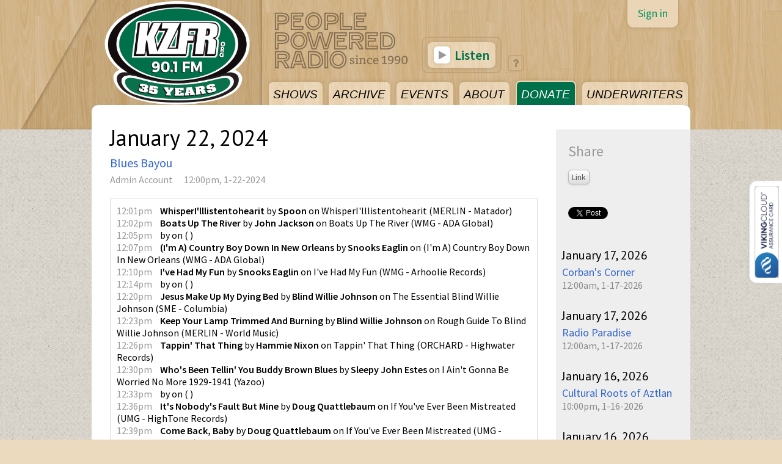

--- FILE ---
content_type: text/html; charset=UTF-8
request_url: https://www.kzfr.org/broadcasts/36663
body_size: 7550
content:
<!DOCTYPE html>
<html xmlns="http://www.w3.org/1999/xhtml">
<head>
  <meta name="google-site-verification" content="BL3QqWHDjOYpKDc2U0X-rZu6pJctgJEnyHRbHUa7RPA" />
  <meta http-equiv="Content-Type" content="text/html; charset=iso-8859-1" />
  <title>January 22, 2024 - Blues Bayou | KZFR 90.1 FM CHICO</title>
  
  <link href="https://fonts.googleapis.com/css?family=Arvo|Source+Sans+Pro:300italic,400,400italic,600,600italic|PT+Sans" rel='stylesheet' type='text/css'>
  
  <meta name="viewport" content="width=device-width, initial-scale=1.0">
  
  <link rel="shortcut icon" href="/theme/51/favicon1.png">
  
  <link href="//maxcdn.bootstrapcdn.com/font-awesome/4.2.0/css/font-awesome.min.css" rel="stylesheet">
  
  <script src="https://embed.creek.org/studio/s2/v1.0.1/studio.js" defer></script>
  
  
<script src="/components/jquery/dist/jquery.min.js?x=1617607319"></script>

<!-- Initialize Creek.fm JS -->
<script src="/js/cfm-head.js?x=1617607239" type="text/javascript"></script>
<script type="text/javascript">

  Creek.signedIn = false;
  Creek.station.id = "kzfr";
  Creek.streamPlayer.flashByDefault = 0;

  //Check for Internet Explorer
  if(window.ActiveXObject || "ActiveXObject" in window){

    //Defalt to Flash for stream player
    Creek.streamPlayer.flashByDefault = 1;

  }
</script>

<script type="text/javascript" src="/packages/magnific-popup/jquery.magnific-popup.min.js"></script>

<script src="/packages/soundmanager/script/soundmanager2-nodebug-jsmin.js?x=1498244286"></script>
<style> #sm2-container {position:absolute; top:-10000px; left:-10000px} </style>
<script src="/js/sm2-settings.js?x=1617607243"></script>
<link rel="stylesheet" type="text/css" href="/packages/soundmanager/demo/bar-ui/css/bar-ui.css?x=1437796891" />
<script src="/js/creek-sm2-bar-ui.js?x=1617607240"></script><link href="/css/creekfm-public.css?x=1500320125" rel="stylesheet" type='text/css'>
<link href="/packages/magnific-popup/magnific-popup.css?x=1437796891" rel="stylesheet" type='text/css'>
<link href="/css/playlist.css?x=1455040699" rel="stylesheet" type='text/css'>
  <meta name="twitter:card" content="summary">
  <meta name="twitter:title" content="January 22, 2024 - Blues Bayou">
      <meta name="twitter:site" content="@kzfr901fm">
  
<script src="/js/cfm-single-page.js?x=1617607239"></script>

<!-- Initialize Creek.fm Stream Player -->
<script type="text/javascript">Creek.streamPlayer.streamUrl = 'https://listen.kzfr.org/stream';</script>
<script type="text/javascript" src="/packages/jplayer/jquery.jplayer.min.js"></script>


<link href="/theme/51/css/css-responsive.css?x=1500136720" rel="stylesheet" type='text/css'>
  <link href="/theme/51/css/css_main.css?x=1499920259" rel="stylesheet" type='text/css'>
<script type="text/javascript">

  var _gaq = _gaq || [];
  _gaq.push(['_setAccount', 'UA-35130326-1']);
  _gaq.push(['_trackPageview']);

  (function() {
    var ga = document.createElement('script'); ga.type = 'text/javascript'; ga.async = true;
    ga.src = ('https:' == document.location.protocol ? 'https://ssl' : 'http://www') + '.google-analytics.com/ga.js';
    var s = document.getElementsByTagName('script')[0]; s.parentNode.insertBefore(ga, s);
  })();

</script>
<script src="https://cdnjs.cloudflare.com/ajax/libs/vue/2.3.4/vue.min.js"></script>

<meta property="og:title" content="January 22, 2024 - Blues Bayou | KZFR 90.1 FM CHICO" />
<meta property="og:url" content="http://www.kzfr.org/broadcasts/36663?url=broadcasts%2F36663" />
<meta property="og:image" content="https://media.kzfr.org/image/original/KZFR_35_Years_Logo.jpg" />
<meta property="og:description" content="Preston brings you Rural and Delta Blues and Traditional Country Blues. With music from the 20’s, 30’s and 40’s, with an artist profile each week, you’ll learn about the Blues Masters and their music." />

<script src="https://embed.creek.org/studio/s2/v1.0.1/studio.js" defer></script>

</head>
<body>



<!-- Responsive menu for mobile -->
<div class="nav-corner-button">
  <a href="javascript:"><i class="fa fa-bars"></i></a>
</div>
<div id="navbar-menu" class="cfm-sp-load">
  <a href="/programs" class="programs  ">SHOWS</a>
  <a href="https://kzfr.studio.creek.org/archives/" class="new  s">ARCHIVE</a>
  <a href="/events/categories/kzfr" class="events  ">EVENTS</a>
  <a href="/pages/about" class="info {pages-index|active} ">ABOUT</a>
  <a href="https://kzfr-donate.creek.org/" class="donate {donate-index|active}">DONATE</a>
  <a href="/underwriters" class="underwriters ">UNDERWRITERS</a>
  <a href="https://kzfr.org/tipthisshow">TIP THIS SHOW</a>
</div>

<script type="text/javascript">
  $(function(){
    $('.nav-corner-button').on('click', function(){
      $('#navbar-menu').fadeToggle(0);
    })
    $('#navbar-menu a').on('click', function(){
      $('#navbar-menu').css('display', 'none');
    })
  })
</script>


<div id="fb-root"></div>
<script>(function(d, s, id) {
  var js, fjs = d.getElementsByTagName(s)[0];
  if (d.getElementById(id)) return;
  js = d.createElement(s); js.id = id;
  js.src = "//connect.facebook.net/en_US/all.js#xfbml=1&appId=433853109973153";
  fjs.parentNode.insertBefore(js, fjs);
}(document, 'script', 'facebook-jssdk'));</script>

<div id="header_container">
  <div class="container">
    <div id="header">
      <!--<div id="logo"><a href="/"><img src="/theme/51/images/header/KZFR_25_Year_Logo_1_WEB_Header.png" /></a></div>-->
      <!--<div id="logo-responsive"><a href="/"><img src="/theme/51/images/header/KZFR_Logo_Color_isolated_full_szie.png" /></a></div>-->
      <div id="logo-responsive"><a href="/"><img src="https://media.kzfr.org/image/original/kzfr_logo_web_logo.png" /></a></div>
      <div class="people_powered_radio"><img src="/theme/51/images/header/people_powered_radio.png" /></div>
      <div id="navbar" class="cfm-sp-load">
        <a href="/programs" class="programs  ">SHOWS</a>
        <a href="https://kzfr.org/archives" class="new  s">ARCHIVE</a>
        <a href="/events/categories/kzfr" class="events  ">EVENTS</a>
        <a href="/pages/about" class="info {pages-index|active} ">ABOUT</a>
        <a href="https://kzfr-donate.creek.org/" class="donate {donate-index|active}">DONATE</a>
        <a href="/underwriters" class="underwriters ">UNDERWRITERS</a>
      </div>
      <div class="cfm-user-panel user-panel not-signed-in">
    <div class="sign-in">
    <a href="/users/sign-in?return_url=">Sign in</a>
  </div>
  </div>
      
      
      <div id="header-listen">
      
        <!--<a href="/donate"><img src="/theme/51/images/silent_drive_woodcut.png" /></a>-->

                
        <script type="text/javascript">
          Creek.streamPlayer.buttonHtmlPlay = '<i class="fa fa-play"></i> Listen';
          Creek.streamPlayer.buttonHtmlStop = '<i class="fa fa-play"></i> Listening';
        </script>
        
        
        <div class="cfm-stream-player jp-audio">
  <div class="jp-type-single">
    <div class="jp-gui jp-interface jp-controls">
      <a href="javascript:" class="cfm-stream-main-button cfm-stream-play-button">Listen</a>
    </div>
  </div>
</div>
        
        <a href="/listen" class="help"><i class="fa fa-question"></i></a>
        
        <!--
        <div class="stream-error">
          <b>Stream error:</b> Please install the <a href="http://get.adobe.com/flashplayer/">Flash plug-in</a>, upgrade your web browser, or try the Alternate Stream below.
        </div>
        -->
  
      </div>
      
    </div>
  </div>
</div>
<div class="container">
<div id="main" class="cfm-sp-load">
<div id="broadcasts-view" class="content_container">

<div class="content">
  <div class="main">
    <div class="broadcast">
      <h1>January 22, 2024</h1>
      <div class="program"><a href="/programs/{data_program}">Blues Bayou</a></div>
      <div class="content-info">
  <div class="user"><a href="/profiles/admin" class="user-link">Admin Account</a></div>
  <div class="date_time">12:00pm, 1-22-2024</div>
  <div class="categories-container"><ul></ul></div>

  
</div>
      <div class="text"></div>
      
<div class="creek-playlist"><ul><li class="creek-track">
  <span class="creek-track-time">12:01pm</span>    <span class="creek-track-title">WhisperI'lllistentohearit</span>
  by
  <span class="creek-track-artist">Spoon</span>
  on
  <span class="creek-track-album">WhisperI'lllistentohearit</span>
      (<span class="creek-track-label">MERLIN - Matador</span>)
      </li>
<li class="creek-track">
  <span class="creek-track-time">12:02pm</span>    <span class="creek-track-title">Boats Up The River</span>
  by
  <span class="creek-track-artist">John Jackson</span>
  on
  <span class="creek-track-album">Boats Up The River</span>
      (<span class="creek-track-label">WMG - ADA Global</span>)
      </li>
<li class="creek-track">
  <span class="creek-track-time">12:05pm</span>    <span class="creek-track-title"> </span>
  by
  <span class="creek-track-artist"> </span>
  on
  <span class="creek-track-album"> </span>
      (<span class="creek-track-label"> </span>)
      </li>
<li class="creek-track">
  <span class="creek-track-time">12:07pm</span>    <span class="creek-track-title">(I'm A) Country Boy Down In New Orleans</span>
  by
  <span class="creek-track-artist">Snooks Eaglin</span>
  on
  <span class="creek-track-album">(I'm A) Country Boy Down In New Orleans</span>
      (<span class="creek-track-label">WMG - ADA Global</span>)
      </li>
<li class="creek-track">
  <span class="creek-track-time">12:10pm</span>    <span class="creek-track-title">I've Had My Fun</span>
  by
  <span class="creek-track-artist">Snooks Eaglin</span>
  on
  <span class="creek-track-album">I've Had My Fun</span>
      (<span class="creek-track-label">WMG - Arhoolie Records</span>)
      </li>
<li class="creek-track">
  <span class="creek-track-time">12:14pm</span>    <span class="creek-track-title"> </span>
  by
  <span class="creek-track-artist"> </span>
  on
  <span class="creek-track-album"> </span>
      (<span class="creek-track-label"> </span>)
      </li>
<li class="creek-track">
  <span class="creek-track-time">12:20pm</span>    <span class="creek-track-title">Jesus Make Up My Dying Bed</span>
  by
  <span class="creek-track-artist">Blind Willie Johnson</span>
  on
  <span class="creek-track-album">The Essential Blind Willie Johnson</span>
      (<span class="creek-track-label">SME - Columbia</span>)
      </li>
<li class="creek-track">
  <span class="creek-track-time">12:23pm</span>    <span class="creek-track-title">Keep Your Lamp Trimmed And Burning</span>
  by
  <span class="creek-track-artist">Blind Willie Johnson</span>
  on
  <span class="creek-track-album">Rough Guide To Blind Willie Johnson</span>
      (<span class="creek-track-label">MERLIN - World Music</span>)
      </li>
<li class="creek-track">
  <span class="creek-track-time">12:26pm</span>    <span class="creek-track-title">Tappin' That Thing</span>
  by
  <span class="creek-track-artist">Hammie Nixon</span>
  on
  <span class="creek-track-album">Tappin' That Thing</span>
      (<span class="creek-track-label">ORCHARD - Highwater Records</span>)
      </li>
<li class="creek-track">
  <span class="creek-track-time">12:30pm</span>    <span class="creek-track-title">Who's Been Tellin' You Buddy Brown Blues</span>
  by
  <span class="creek-track-artist">Sleepy John Estes</span>
  on
  <span class="creek-track-album">I Ain't Gonna Be Worried No More 1929-1941</span>
      (<span class="creek-track-label">Yazoo</span>)
      </li>
<li class="creek-track">
  <span class="creek-track-time">12:33pm</span>    <span class="creek-track-title"> </span>
  by
  <span class="creek-track-artist"> </span>
  on
  <span class="creek-track-album"> </span>
      (<span class="creek-track-label"> </span>)
      </li>
<li class="creek-track">
  <span class="creek-track-time">12:36pm</span>    <span class="creek-track-title">It's Nobody's Fault But Mine</span>
  by
  <span class="creek-track-artist">Doug Quattlebaum</span>
  on
  <span class="creek-track-album">If You've Ever Been Mistreated</span>
      (<span class="creek-track-label">UMG - HighTone Records</span>)
      </li>
<li class="creek-track">
  <span class="creek-track-time">12:39pm</span>    <span class="creek-track-title">Come Back, Baby</span>
  by
  <span class="creek-track-artist">Doug Quattlebaum</span>
  on
  <span class="creek-track-album">If You've Ever Been Mistreated</span>
      (<span class="creek-track-label">UMG - HighTone Records</span>)
      </li>
<li class="creek-track">
  <span class="creek-track-time">12:42pm</span>    <span class="creek-track-title"> </span>
  by
  <span class="creek-track-artist"> </span>
  on
  <span class="creek-track-album"> </span>
      (<span class="creek-track-label"> </span>)
      </li>
<li class="creek-track">
  <span class="creek-track-time">12:48pm</span>    <span class="creek-track-title">Cadillac Baby</span>
  by
  <span class="creek-track-artist">Will Batts</span>
  on
  <span class="creek-track-album">Memphis Masters: Early American Blues Classics (1927-34)</span>
      (<span class="creek-track-label">Yazoo</span>)
      </li>
<li class="creek-track">
  <span class="creek-track-time">12:51pm</span>    <span class="creek-track-title">Country Woman</span>
  by
  <span class="creek-track-artist">Will Batts</span>
  on
  <span class="creek-track-album">Memphis Masters: Early American Blues Classics (1927-34)</span>
      (<span class="creek-track-label">Yazoo</span>)
      </li>
<li class="creek-track">
  <span class="creek-track-time">12:54pm</span>    <span class="creek-track-title">Pile Driver Blues</span>
  by
  <span class="creek-track-artist">Joe McCoy</span>
  on
  <span class="creek-track-album">Memphis Masters: Early American Blues Classics (1927-34)</span>
      (<span class="creek-track-label">Yazoo</span>)
      </li>
<li class="creek-track">
  <span class="creek-track-time">12:54pm</span>    <span class="creek-track-title">I'm Going Away Blues</span>
  by
  <span class="creek-track-artist">Frank Stokes</span>
  on
  <span class="creek-track-album">Top 35 Classics - The Very Best of Frank Stokes</span>
      (<span class="creek-track-label"> </span>)
      </li>
<li class="creek-track">
  <span class="creek-track-time">12:57pm</span>    <span class="creek-track-title"> </span>
  by
  <span class="creek-track-artist"> </span>
  on
  <span class="creek-track-album"> </span>
      (<span class="creek-track-label"> </span>)
      </li>
<li class="creek-track">
  <span class="creek-track-time">1:05pm</span>    <span class="creek-track-title">Horizon Liner</span>
  by
  <span class="creek-track-artist">Blue Dot Sessions</span>
  on
  <span class="creek-track-album">The Pine Barrens</span>
      (<span class="creek-track-label">Blue Dot Studios</span>)
      </li>
<li class="creek-track">
  <span class="creek-track-time">1:05pm</span>    <span class="creek-track-title"> </span>
  by
  <span class="creek-track-artist"> </span>
  on
  <span class="creek-track-album"> </span>
      (<span class="creek-track-label"> </span>)
      </li>
<li class="creek-track">
  <span class="creek-track-time">1:09pm</span>    <span class="creek-track-title">Beale Town Bound</span>
  by
  <span class="creek-track-artist">Frank Stokes & Dan Sane</span>
  on
  <span class="creek-track-album">The Beale Street Sheiks:Frank Stokes' Complete Paramount Recordings 1927-1929</span>
      (<span class="creek-track-label">Limitless Int. Recordings</span>)
      </li>
<li class="creek-track">
  <span class="creek-track-time">1:12pm</span>    <span class="creek-track-title">Mr. Crump Don'T Like It</span>
  by
  <span class="creek-track-artist">Frank Stokes & Dan Sane</span>
  on
  <span class="creek-track-album">The Beale Street Sheiks:Frank Stokes' Complete Paramount Recordings 1927-1929</span>
      (<span class="creek-track-label">Limitless Int. Recordings</span>)
      </li>
<li class="creek-track">
  <span class="creek-track-time">1:15pm</span>    <span class="creek-track-title"> </span>
  by
  <span class="creek-track-artist"> </span>
  on
  <span class="creek-track-album"> </span>
      (<span class="creek-track-label"> </span>)
      </li>
<li class="creek-track">
  <span class="creek-track-time">1:20pm</span>    <span class="creek-track-title">Diving Duck Blues</span>
  by
  <span class="creek-track-artist">Sleepy John Estes</span>
  on
  <span class="creek-track-album">I Ain't Gonna Be Worried No More 1929-1941</span>
      (<span class="creek-track-label">Yazoo</span>)
      </li>
<li class="creek-track">
  <span class="creek-track-time">1:23pm</span>    <span class="creek-track-title">Fire Department Blues (Martha Hardin)</span>
  by
  <span class="creek-track-artist">Sleepy John Estes</span>
  on
  <span class="creek-track-album">I Ain't Gonna Be Worried No More 1929-1941</span>
      (<span class="creek-track-label">Yazoo</span>)
      </li>
<li class="creek-track">
  <span class="creek-track-time">1:26pm</span>    <span class="creek-track-title">On The Dark Road Crying</span>
  by
  <span class="creek-track-artist">Whispering Smith</span>
  on
  <span class="creek-track-album">On The Dark Road Crying</span>
      (<span class="creek-track-label">WMG - Arhoolie Records</span>)
      </li>
<li class="creek-track">
  <span class="creek-track-time">1:32pm</span>    <span class="creek-track-title"> </span>
  by
  <span class="creek-track-artist"> </span>
  on
  <span class="creek-track-album"> </span>
      (<span class="creek-track-label"> </span>)
      </li>
<li class="creek-track">
  <span class="creek-track-time">1:36pm</span>    <span class="creek-track-title">Rats And Roaches In My Kitchen</span>
  by
  <span class="creek-track-artist">Silas Hogan</span>
  on
  <span class="creek-track-album">Rats And Roaches In My Kitchen</span>
      (<span class="creek-track-label">WMG - ADA Global</span>)
      </li>
<li class="creek-track">
  <span class="creek-track-time">1:39pm</span>    <span class="creek-track-title">Midnight Rambler</span>
  by
  <span class="creek-track-artist">Buddy Moss</span>
  on
  <span class="creek-track-album">The East Coast Blues Experience: Rare Tracks</span>
      (<span class="creek-track-label">MERLIN - Record Town</span>)
      </li>
<li class="creek-track">
  <span class="creek-track-time">1:42pm</span>    <span class="creek-track-title">Hard Time Blues</span>
  by
  <span class="creek-track-artist">Buddy Moss</span>
  on
  <span class="creek-track-album">Exile On Main Street Blues</span>
      (<span class="creek-track-label">Silverphonic Records</span>)
      </li>
<li class="creek-track">
  <span class="creek-track-time">1:45pm</span>    <span class="creek-track-title"> </span>
  by
  <span class="creek-track-artist"> </span>
  on
  <span class="creek-track-album"> </span>
      (<span class="creek-track-label"> </span>)
      </li>
<li class="creek-track">
  <span class="creek-track-time">1:53pm</span>    <span class="creek-track-title">Happy Home Blues</span>
  by
  <span class="creek-track-artist">Mississippi Matilda</span>
  on
  <span class="creek-track-album">Saga Blues: Mississippi Blues "Delta Guitar Pioneers"</span>
      (<span class="creek-track-label">MERLIN - Saga</span>)
      </li>
<li class="creek-track">
  <span class="creek-track-time">1:56pm</span>    <span class="creek-track-title">The Sky Is Crying</span>
  by
  <span class="creek-track-artist">Elmore James</span>
  on
  <span class="creek-track-album">Blues Masters</span>
      (<span class="creek-track-label">SME - Columbia</span>)
      </li>
<li class="creek-track">
  <span class="creek-track-time">1:59pm</span>    <span class="creek-track-title"> </span>
  by
  <span class="creek-track-artist"> </span>
  on
  <span class="creek-track-album"> </span>
      (<span class="creek-track-label"> </span>)
      </li>
<li class="creek-track">
  <span class="creek-track-time">2:04pm</span>    <span class="creek-track-title">If Hattie Wants To Lu, Let Her Lu Like A Man</span>
  by
  <span class="creek-track-artist">John Jackson</span>
  on
  <span class="creek-track-album">If Hattie Wants To Lu, Let Her Lu Like A Man</span>
      (<span class="creek-track-label">WMG - Arhoolie Records</span>)
      </li>
<li class="creek-track">
  <span class="creek-track-time">2:06pm</span>    <span class="creek-track-title">She's Got Something There</span>
  by
  <span class="creek-track-artist">John Jackson</span>
  on
  <span class="creek-track-album">Step It Up And Go</span>
      (<span class="creek-track-label">UMG - New Rounder</span>)
      </li>
<li class="creek-track">
  <span class="creek-track-time">2:08pm</span>    <span class="creek-track-title"> </span>
  by
  <span class="creek-track-artist"> </span>
  on
  <span class="creek-track-album"> </span>
      (<span class="creek-track-label"> </span>)
      </li>
<li class="creek-track">
  <span class="creek-track-time">2:14pm</span>    <span class="creek-track-title">He's In The Jailhouse Now</span>
  by
  <span class="creek-track-artist">John Jackson</span>
  on
  <span class="creek-track-album">He's In The Jailhouse Now</span>
      (<span class="creek-track-label">WMG - ADA Global</span>)
      </li>
<li class="creek-track">
  <span class="creek-track-time">2:18pm</span>    <span class="creek-track-title">Chesterfield</span>
  by
  <span class="creek-track-artist">John Jackson</span>
  on
  <span class="creek-track-album">Front Porch Blues</span>
      (<span class="creek-track-label">MERLIN - Alligator Records</span>)
      </li>
<li class="creek-track">
  <span class="creek-track-time">2:21pm</span>    <span class="creek-track-title">The Year Clayton Delaney Died</span>
  by
  <span class="creek-track-artist">John Jackson</span>
  on
  <span class="creek-track-album">Rappahannock Blues</span>
      (<span class="creek-track-label">ORCHARD - Smithsonian Folkways Recordings</span>)
      </li>
<li class="creek-track">
  <span class="creek-track-time">2:23pm</span>    <span class="creek-track-title">Rappahannock Blues</span>
  by
  <span class="creek-track-artist">John Jackson</span>
  on
  <span class="creek-track-album">Front Porch Blues</span>
      (<span class="creek-track-label">MERLIN - Alligator Records</span>)
      </li>
<li class="creek-track">
  <span class="creek-track-time">2:25pm</span>    <span class="creek-track-title"> </span>
  by
  <span class="creek-track-artist"> </span>
  on
  <span class="creek-track-album"> </span>
      (<span class="creek-track-label"> </span>)
      </li>
<li class="creek-track">
  <span class="creek-track-time">2:26pm</span>    <span class="creek-track-title">When He Calls Me</span>
  by
  <span class="creek-track-artist">John Jackson</span>
  on
  <span class="creek-track-album">Front Porch Blues</span>
      (<span class="creek-track-label">MERLIN - Alligator Records</span>)
      </li>
<li class="creek-track">
  <span class="creek-track-time">2:29pm</span>    <span class="creek-track-title"> </span>
  by
  <span class="creek-track-artist"> </span>
  on
  <span class="creek-track-album"> </span>
      (<span class="creek-track-label"> </span>)
      </li>
</ul></div>


    </div>
    <div class="media-attachments-container">


<div class="media-attachments-audio">

      
    


<div class="media-audio-hidden">This audio is no longer available.</div>

  
  
</div>






<script type="text/javascript">
$(function(){

/*

  $('.media-attachments-image, .cfm-media-attachments-image, .image-popup-vertical-fit').magnificPopup({
    delegate: 'a',
    type: 'image',
    tLoading: 'Loading image #%curr%...',
    mainClass: 'mfp-img-mobile',
    gallery: {
      enabled: true,
      navigateByImgClick: true,
      preload: [0,1] // Will preload 0 - before current, and 1 after the current image
    },
    image: {
      tError: '<a href="%url%">The image #%curr%</a> could not be loaded.'
    }
  });
*/

});
</script>

</div>

  </div>
  <div class="side">
  <div class="share">

  <div class="share_title">Share</div>
  
  <div class="link">
  <a href="https://www.kzfr.org/broadcasts/36663?url=broadcasts%2F36663" id="share_link" class="btn btn-mini">Link</a>
  <div id="share_url"><input value="http://www.kzfr.org/broadcasts/36663?url=broadcasts%2F36663"></div>
  <script type="text/javascript">
  $(function(){
    $('#share_link').click(function(){
      $('#share_url').toggle(0, function(){
        $('#share_url input').select();
      });
      return false;
    });
  });
  </script>
  </div>
  
  <div class="facebook">
  <div id="fb-root"></div>
  <script>(function(d, s, id) {
    var js, fjs = d.getElementsByTagName(s)[0];
    if (d.getElementById(id)) return;
    js = d.createElement(s); js.id = id;
    js.src = "//connect.facebook.net/en_US/all.js#xfbml=1&appId=421511984538112";
    fjs.parentNode.insertBefore(js, fjs);
  }(document, 'script', 'facebook-jssdk'));</script>
  <div class="fb-like" data-send="false" data-layout="button_count" data-width="150" data-show-faces="false" data-font="arial"></div>
  </div>
  
  <div class="twitter">
  <a href="https://twitter.com/share" class="twitter-share-button">Tweet</a>
<script>!function(d,s,id){var js,fjs=d.getElementsByTagName(s)[0];if(!d.getElementById(id)){js=d.createElement(s);js.id=id;js.src="//platform.twitter.com/widgets.js";fjs.parentNode.insertBefore(js,fjs);}}(document,"script","twitter-wjs");</script> 
  </div>
  
  <div class="google">
  <!-- Place this tag where you want the +1 button to render -->
  <g:plusone size="medium"></g:plusone>
  <!-- Place this render call where appropriate -->
  <script type="text/javascript">
    (function() {
      var po = document.createElement('script'); po.type = 'text/javascript'; po.async = true;
      po.src = 'https://apis.google.com/js/plusone.js';
      var s = document.getElementsByTagName('script')[0]; s.parentNode.insertBefore(po, s);
    })();
  </script>
  </div>

</div>
  <div id="side_broadcasts" class="block-broadcasts block-">
  <div class="broadcast ">

    
    <div class="info-container">
      <div class="title"><a href="/broadcasts/44991">January 17, 2026</a></div>
      <div class="program cfm-show"><a href="/shows/corbans-corner">Corban's Corner</a></div>
      <div class="date">12:00am, 1-17-2026</div>
      <div class="comments"></div>
    </div>

  </div>
  <div class="broadcast ">

    
    <div class="info-container">
      <div class="title"><a href="/broadcasts/44992">January 17, 2026</a></div>
      <div class="program cfm-show"><a href="/shows/radioparadise">Radio Paradise</a></div>
      <div class="date">12:00am, 1-17-2026</div>
      <div class="comments"></div>
    </div>

  </div>
  <div class="broadcast ">

    
    <div class="info-container">
      <div class="title"><a href="/broadcasts/45004">January 16, 2026</a></div>
      <div class="program cfm-show"><a href="/shows/aztlan">Cultural Roots of Aztlan</a></div>
      <div class="date">10:00pm, 1-16-2026</div>
      <div class="comments"></div>
    </div>

  </div>
  <div class="broadcast ">

    
    <div class="info-container">
      <div class="title"><a href="/broadcasts/45003">January 16, 2026</a></div>
      <div class="program cfm-show"><a href="/shows/dinosaurhour">The Dinosaur Hour with Lars Larson</a></div>
      <div class="date">7:30pm, 1-16-2026</div>
      <div class="comments"></div>
    </div>

  </div>
  <div class="broadcast ">

    
    <div class="info-container">
      <div class="title"><a href="/broadcasts/45002">January 16, 2026</a></div>
      <div class="program cfm-show"><a href="/shows/ralph-nader-hour">Ralph Nader Hour</a></div>
      <div class="date">6:30pm, 1-16-2026</div>
      <div class="comments"></div>
    </div>

  </div>
</div>

  </div>
</div>
</div> <!-- end main content -->

<style>
  /* Safety override so the footer looks correct on every page */
  #footer {
    background: #333333;
    color: #ffffff;
    padding: 30px 0;
  }

  #footer .inner {
    background: transparent !important;
  }

  #footer .title {
    font-weight: bold;
    margin-bottom: 10px;
    color: #ffffff;
  }

  #footer .title span {
    font-style: italic;
  }

  #footer .contact {
    margin-bottom: 10px;
    font-size: 13px;
  }

  #footer .contact .phone-number {
    margin-right: 15px;
  }

  #footer .links {
    margin-top: 10px;
    font-size: 13px;
  }

  #footer .links a {
    color: #ffffff;
    text-decoration: none;
    margin-right: 10px;
  }

  #footer .links a:hover {
    text-decoration: underline;
  }
</style>

<div id="footer">
  <div class="inner">
    <div class="title">
      KZFR 90.1 FM <span>People Powered Radio</span> Chico, CA
    </div>

    <div class="contact">
      <span class="phone-number"><b>STUDIO</b> 530-895-0131</span>
      <span class="phone-number"><b>OFFICE</b> 530-895-0706</span>
      <span class="phone-number"><b>FAX</b> 530-895-0775</span>
      <span>341 Broadway Suite 411, Chico, CA, 95928</span>
    </div>

    <div class="links">
      <span><a href="/">Home</a></span>
      <span><a href="/listen">Listen</a></span>
      <span>
        <a href="/programlist">Shows</a>
        <a href="https://kzfr.studio.creek.org/archives/">Archive</a>
        <a href="/events">Events</a>
        <a href="/pages/about">About</a>
        <a href="/pages/donate">Donate</a>
        <a href="/pages/underwrite">Underwrite</a>
        <a href="/pages/contact">Contact</a>
      </span>

      <a href="https://www.facebook.com/kzfr90.1fm/" target="_blank">
        <img style="height:18px;width:18px;opacity:0.20;margin:4px 0 -4px 0;"
             src="https://media.kzfr.org/image/medium/facebook_logo.png" />
      </a>
      <a href="https://www.instagram.com/kzfr90.1fm/" target="_blank">
        <img style="height:22px;width:22px;opacity:0.20;margin:4px 0 -4px 0;"
             src="https://media.kzfr.org/image/medium/instagram_logo.png" />
      </a>
    </div>

    <div class="links" style="margin-top:10px">
      <a href="https://kzfr.org/posts/" target="_blank">
        <img style="height:106px;width:125px;opacity:0.70;margin:4px 0 -4px 0;"
             src="https://media.kzfr.org/image/original/Logo-Full-Color_RGB.png" />
      </a>
      <a href="https://bestofchico.newsreview.com/" target="_blank">
        <img style="height:75px;width:106px;opacity:0.70;margin:4px 0 -4px 0;"
             src="https://media.kzfr.org/image/original/BOC_25_first_place.jpg" />
      </a>
      <a href="https://app.candid.org/profile/8439359/golden-valley-community-broadcasters-94-3054146"
         target="_blank">
        <img style="opacity:0.70;margin:4px 0 -4px 0;"
             src="https://widgets.guidestar.org/prod/v1/pdp/transparency-seal/8439359/svg" />
      </a>
      <a href="https://kzfr.org/pages/CPBcompliance" target="_blank">
        <img style="height:75px;width:75px;opacity:0.70;margin:4px 0 -4px 0;"
             src="https://media.kzfr.org/image/original/1920px-Corporation_for_Public_Broadcasting_logo.svg.png" />
      </a>
      <a href="https://nfcb.org/"
         target="_blank">
        <img style="height:75px;width:133px;opacity:0.70;margin:4px 0 -4px 0;"
             src="https://media.kzfr.org/image/original/NFCB_logo_2.jpg" />
      </a>

      <div style="color:#fff;margin:20px 20px 20px 0">
        We Do Not Share Any Donor's Personal Data or Information With Anyone.
        Annual Financial Reports can be found
        <a href="http://kzfr.org/pages/publicdocs"
           style="color:#fff;text-decoration:underline;margin:0">here</a>.
      </div>

      <div style="color:#fff;margin:20px 20px 20px 0">
        KZFR's Tax ID number is 94-3054146.
      </div>

      <div style="color:#fff;margin:20px 20px 20px 0">
        To submit a takedown request, please click
        <a href="https://docs.google.com/forms/d/e/1FAIpQLScyeczP8xr5L9L7d9rvKd3OjxNBg5IwyEqUkW9TPNsey-_dCg/viewform"
           style="color:#fff;text-decoration:underline;margin:0">here</a>.
      </div>
      
      <script src="https://assurance.sysnetgs.com/assurancecard/be8e7fbc4499573fe387b4612fd65c716aa29eb19ae17b19de8d6ab2778b0702/cardJs"
              type="text/javascript"></script>
    </div>
  </div>
</div>

<div class="ie-margin-bottom-fix"></div>
</div> <!--close container-->

<script type="text/javascript">
  $(function () {
    $(window).bind("load", function () {
      $('.hide_until_load').removeClass('hide_until_load');
    });
  });
</script>

<div id="cfm-stream-jp" class="jp-jplayer"></div>
<script type="text/javascript" src="/js/cfm-stream.js?x=1617607240"></script>
<!-- <script type="text/javascript" src="/js/cfm-stream-preroll.js?x=1617607240"></script> -->

<script type="text/javascript">

/* Activate the image gallery */
$(function(){
  $('.image-popup-vertical-fit').magnificPopup({
    type: 'image'
    // other options
  });
});

</script>


<script>
  (function(i,s,o,g,r,a,m){i['GoogleAnalyticsObject']=r;i[r]=i[r]||function(){
  (i[r].q=i[r].q||[]).push(arguments)},i[r].l=1*new Date();a=s.createElement(o),
  m=s.getElementsByTagName(o)[0];a.async=1;a.src=g;m.parentNode.insertBefore(a,m)
  })(window,document,'script','//www.google-analytics.com/analytics.js','ga');

  ga('create', '', '');
  ga('send', 'pageview');

</script>

<script>window.twttr = (function(d, s, id) {
  var js, fjs = d.getElementsByTagName(s)[0], t = window.twttr || {};
  if (d.getElementById(id)) return t;
  js = d.createElement(s); js.id = id;
  js.src = "https://platform.twitter.com/widgets.js";
  fjs.parentNode.insertBefore(js, fjs);
  t._e = []; t.ready = function(f) { t._e.push(f); };
  return t;
}(document, "script", "twitter-wjs"));</script>



<!-- Start of StatCounter Code for Default Guide -->
<script type="text/javascript">
  var sc_project = 8310904;
  var sc_invisible = 1;
  var sc_security = "6e419809";
</script>
<script type="text/javascript"
        src="https://www.statcounter.com/counter/counter.js"></script>
<noscript>
  <div class="statcounter">
    <a title="joomla stats" href="http://statcounter.com/joomla/" target="_blank">
      <img class="statcounter"
           src="https://c.statcounter.com/8310904/0/6e419809/1/"
           alt="joomla stats">
    </a>
  </div>
</noscript>
<!-- End of StatCounter Code for Default Guide -->

<script defer src="https://static.cloudflareinsights.com/beacon.min.js/vcd15cbe7772f49c399c6a5babf22c1241717689176015" integrity="sha512-ZpsOmlRQV6y907TI0dKBHq9Md29nnaEIPlkf84rnaERnq6zvWvPUqr2ft8M1aS28oN72PdrCzSjY4U6VaAw1EQ==" data-cf-beacon='{"version":"2024.11.0","token":"ff138e28cc1948ffb8f40a5b5f287849","r":1,"server_timing":{"name":{"cfCacheStatus":true,"cfEdge":true,"cfExtPri":true,"cfL4":true,"cfOrigin":true,"cfSpeedBrain":true},"location_startswith":null}}' crossorigin="anonymous"></script>
</body>
</html>







--- FILE ---
content_type: text/html; charset=utf-8
request_url: https://accounts.google.com/o/oauth2/postmessageRelay?parent=https%3A%2F%2Fwww.kzfr.org&jsh=m%3B%2F_%2Fscs%2Fabc-static%2F_%2Fjs%2Fk%3Dgapi.lb.en.OE6tiwO4KJo.O%2Fd%3D1%2Frs%3DAHpOoo_Itz6IAL6GO-n8kgAepm47TBsg1Q%2Fm%3D__features__
body_size: 161
content:
<!DOCTYPE html><html><head><title></title><meta http-equiv="content-type" content="text/html; charset=utf-8"><meta http-equiv="X-UA-Compatible" content="IE=edge"><meta name="viewport" content="width=device-width, initial-scale=1, minimum-scale=1, maximum-scale=1, user-scalable=0"><script src='https://ssl.gstatic.com/accounts/o/2580342461-postmessagerelay.js' nonce="8ADdXiyIwN3IUQ9V8p3x_Q"></script></head><body><script type="text/javascript" src="https://apis.google.com/js/rpc:shindig_random.js?onload=init" nonce="8ADdXiyIwN3IUQ9V8p3x_Q"></script></body></html>

--- FILE ---
content_type: text/css
request_url: https://www.kzfr.org/css/creekfm-public.css?x=1500320125
body_size: 1058
content:
.media-attachments-container { margin-top:20px; width:100%; }
.media-attachment { margin-right:30px;margin-bottom:30px;}
.media-attachment-image {max-width:120px !important; height:auto !important; display:inline-block;vertical-align:middle;}
.media-attachment-image img {max-width:100% !important; height: auto !important;padding:3px; border: 1px solid #ddd;display:inline-block;vertical-align:middle;}
.media-attachment-audio {  }
.media-image {max-width:100% !important; height: auto !important;}
.media-attachments-container {width:100%; }

.media-align-left {float:left;margin-right:20px;}
.media-align-right {float:right;margin-left:20px;}
.media-align-center {float:none; margin-left:auto;margin-right:auto;}

.media-align-center a {border: 0px solid #ccc}
.media-align-center .media-image-caption {text-align:left;}
.media-size-medium {max-width:400px;}
.media-size-medium .media-image-caption {max-width:400px}

.media-image {margin-top:20px;margin-bottom:20px}
.media-image img { max-width:100% !important; height: auto !important;}
.media-image-caption {font-size:16px; margin-top:2px; color:#888; margin-bottom:5px;}
.media-audio-file { float:left; width:100%;margin-top:15px;margin-bottom:15px;}


.featured-posts .featured-post .click-region { cursor:pointer; }

.posts-viewer { }
.posts-viewer .post { }

.comments-link img { display:inline-block; margin-top:-2px;}
.comments-link {text-decoration:none; color:#999; font-size:13px;}
.comments-link:hover {text-decoration:none; color:#000;}

.user-link {}
.user-link:hover {}

#session-flash-message {}

.media-viewer-content-title {display:inline-block; margin:20px 10px 10px 20px;font-size:16px;}
.media-viewer-content-title .divider {margin:0 10px 0 10px; color:#ccc; font-weight:bold;}
#media-viewer {}
#media-viewer .media-tabs {margin-top:10px;margin-left:10px;padding-left:10px;padding-right:10px;margin-right:10px;border-bottom: 1px solid #ddd;}
#media-viewer .media-tabs .tab {padding:10px;display:inline-block;background:#fff;font-size:18px;}
#media-viewer .media-tabs .tab a {text-decoration:none;}
#media-viewer .media-tabs .tab a:hover {text-decoration:none;color:#000;}
#media-viewer .media-tabs .tab .title {}
#media-viewer .media-tabs .tab .count {margin-left:8px;color:#ccc}
#media-viewer .media-tabs .active {border:1px solid #ddd;border-bottom:0;}
#media-this {margin:20px;position:relative;}
#media-this .media-next {position:absolute;z-index:2;height:100%;width:50%;left:50%;display:none;}
#media-this .media-next:hover {cursor:pointer}
#media-this .media-previous {position:absolute;z-index:2;height:100%;width:50%;left:0;display:none;}
#media-this .media-previous:hover {cursor:pointer}
#media-this img {position:relative;z-index:1}
#media-navigation {margin-top:0px;margin-left:20px;margin-bottom:20px;}
#media-navigation .media-item {display:inline-block;margin-left:5px;margin-right:5px;}
#media-navigation .media-item-current {display:inline-block;margin-left:5px;margin-right:5px;}
#media-navigation .media-item a {border: 3px solid #fff;}

.cfm-media-audio-hidden{
  background: #EEE;
  padding: 6px 8px;
  color: #999;
  border-bottom: 1px solid #DDD;
}

.cfm-disabled-embed {background:#ddd; border:2px solid #ccc; clear:both; float:left; width:100%; margin:30px 0 30px 0; font-family: Arial, Helvetica, sans-serif, sans; text-align:center; border-radius:6px;}
.cfm-disabled-embed .title {color:#999;margin:0 0 4px 0;padding:0; font-size:24px}
.cfm-disabled-embed .help {color:#999;font-size:13px;}
.cfm-disabled-embed .help a {color:#999; text-decoration:underline}
.cfm-disabled-youtube {height:215px;padding:50px;}
.cfm-disabled-audio {padding:8px !important;}


.creekfm-button {background:#6b8; border:0; padding:10px;border-radius:10px; color:#fff; font-size:24px;}
.creekfm-button:hover {padding:8px; background:#5a7; border:2px solid #6ff; cursor:pointer}


.clearfix:before,
.clearfix:after {
    content: " "; /* 1 */
    display: table; /* 2 */
}

.clearfix:after {
    clear: both;
}



/* SM2 Bar UI */

.sm2-bar-ui .sm2-main-controls,
.sm2-bar-ui .sm2-playlist-drawer {
 background-color: #444;
}
.sm2-bar-ui .sm2-loading-bar {
  width:0%;
  height: 100%;
  background: rgba(255,255,255, 0.2);
  /*background: rgba(0,0,0, 0.5);*/
  border-radius:0.65em;
}
.sm2-bar-ui .sm2-progress .sm2-progress-bar {
  background: rgba(0,0,0, 0.3);
}

.sm2-bar-ui {
 font-size: 19px;
 font-family: 'Open Sans', Arial, Helvetica, sans-serif, sans;
 min-width:0;
}

.sm2-bar-ui .sm2-playlist li {
 text-align: center;
 /*font-size: 92.5%;*/
 font-size: 14px !important;
 line-height: 1.5em;
}

.sm2-bar-ui.force-drawer-open .sm2-playlist-drawer {
 /* re-hide playlist */
 /*font-size: 14px;*/
 display: block;
 overflow: hidden;
 overflow:auto;
 height:auto;
 opacity:1 !important;
 /*background*/
}
.sm2-bar-ui .sm2-playlist-drawer li a {
 font-size: 13px;
}

/* 
Hide volume on smaller screens to make room for play bar and text. 
Also, you don't need a volume control on mobile devices anyway. */
@media screen and (max-width: 620px) {
  .sm2-bar-ui .sm2-volume {
    display: none !important;
  }
}



--- FILE ---
content_type: text/css
request_url: https://www.kzfr.org/theme/51/css/css_main.css?x=1499920259
body_size: 7999
content:
body {margin:0;font:16px 'Source Sans Pro', Arial, Helvetica, sans-serif, sans;background:#ecdabf url('../images/bedge_grunge.png');}

a {text-decoration:none;}
a:hover {text-decoration:underline;}
a:visited {color:#93f}

.music-survey { display:block; font-size: 18px; font-weight: 600; text-align: left; background:#eee; padding: 7px 15px; line-height:150%; margin: 0 0 20px 0; border:1px solid #ddd; border-radius:4px;}
a.music-survey { color:#37d;  }
a.music-survey:hover {text-decoration:none; color:#000; background: #e5e5e5;}


.container {width:940px;margin:0 auto 0 auto;}
img {border:0}

.cfm-edit-content {float:right;margin-bottom:20px;}
.cfm-edit-content a {background:#ddd;border-radius:10px;display:inline-block;padding:8px 12px;color:#666;text-decoration:underline;}
.cfm-edit-content a:hover {color:#000;}

/* hide these elements to prevent flashing on font load in firefox */
.hide_until_load {visibility:hidden}
.show_now_loaded {visibility:visible}

/* Button */
.btn, .submit button {border:#bbb 1px solid; color:#5f5e5e; display:inline-block; padding:8px 10px; cursor:pointer; font:22px 'Source Sans Pro', Arial, Helvetica, sans-serif, sans; border-radius:6px; box-shadow: 0px 1px 3px #ccc; background: #f5f5f5; /* for non-css3 browsers */ background: -webkit-gradient(linear, left top, left bottom, from(#FFF), to(#DDD)); /* for webkit browsers */ background: -moz-linear-gradient(top,  #FFF,  #DDD); /* for firefox 3.6+ */  -pie-background: linear-gradient(#fff, #ddd); behavior:url(/packages/css3pie/PIE.htc); }
.btn:hover, .submit button:hover {text-decoration:none; background:#eee;}
.btn-mini {font-size:14px;padding:2px 5px;}
#users-register input, #users-settings input, #users-login .controls input, textarea {border: 1px solid #ccc;border-radius:4px;background:#fff;font:18px 'Source Sans Pro', Arial, Helvetica, sans-serif, sans; padding:5px;behavior:url(/packages/css3pie/PIE.htc);}


/*temporary appdomum ad */
#home_side .appdomum {margin:0 0 40px 30px;}

/*junk cars */
#home_side .junk_car {margin:0px 0 40px 0px;}

/* generic banner */
#home_side .generic_banner {margin:0px 0 40px 0px;}



/*for Annie B community donate page */
.donate_now {font-size:32px; background:#36c;display:inline-block; border-radius:10px; padding:10px; color:#fff; text-decoration:none;margin:20px;}
.donate_now:hover {background:#25b;text-decoration:none}
.donate_now:visited {color:#fff}
.donate_button {padding:8px;color:#36c;font-size:24px;margin-left:30px;}
.donate_dropdown {border:2px solid #ccc;font:22px 'Source Sans Pro', Arial, Helvetica, sans-serif, sans;padding:8px;}
img.annie_b {float:right;margin-left:30px;margin-bottom:30px;}
p.annie_desc {font-size:19px;}

/* Donate Page */
.donate_header {font:48px 'Arvo', Arial, Helvetica, sans-serif, sans;margin:30px 0px 20px 30px;color:#444;float:left;color:#444;font-weight:normal;}

.donate_phone {font-size:38px;margin:40px 50px 30px 30px;color:#444;float:right;color:#ccc;font-weight:normal;}
.donation_message {float:left;clear:both;margin:0px 0 0px 0px;width:100%; padding:0px 0 0px 0; background:#444}
.donation_message h2 {margin:30px 50px 10px 0; font-weight:normal; font-size:28px; color:#fff; line-height:120%}
.donation_message p {margin:0 50px 0 0;color:#d4b891;}
.donation_message img {float:left;margin:0px 30px 0px 0px; max-width:350px; }
.select_donation {float:left;clear:both;margin:10px 0 10px 30px;font-size:24px; color:#000}
.our_gift {float:left;clear:both;margin:0px 0 20px 50px;font-size:18px; color:#5f5549}
.donations_area {margin-top:0px;width:100%;float:left;clear:both;}
.donations_area .confirm_donation {padding:0 50px 50px 50px}
.donations_area .btn {font-size:22px; color:#666}
.donations_area .paypal_item select {font-size:16px; color:#666; padding:5px; border:2px solid #ccc}
.block_paypal_storefront {float:left;width:100%;}
.block_paypal_storefront .view_cart_container{display:none;margin:20px 50px 0 0;float:right;clear:both;}
.block_paypal_storefront .paypal_items_container{text-align:center;margin:20px;float:left;clear:both;}
.block_paypal_storefront .paypal_item {text-align:center; display:inline-block;vertical-align:top;margin:0 30px 50px 30px; width:250px;}
.block_paypal_storefront .paypal_item .image {}
.block_paypal_storefront .paypal_item .image img {border:1px solid #;}
.block_paypal_storefront .paypal_item .title {font-size:20px;color:#333;}
.block_paypal_storefront .paypal_item .amount {font-size:24px;font-weight:bold;color:#666;border:1px dashed #ccc;margin:8px 0 20px 0; padding:8px;text-align:center;}
.block_paypal_storefront .paypal_item .option { margin-bottom:20px; }
.block_paypal_storefront .paypal_item .option label {display:block;}
.block_paypal_storefront .paypal_item .add_to_cart button { font-size:16px; padding:10px}
/* border-top:2px dashed #ccc; */
.donations_area .lower {float:left;clear:both;width:100%;;padding:0}
.donations_area .lower2 {border:2px solid #fff; border-top:0; border-bottom:0;padding:0;margin:0}
.donations_area .no_gift {}
.donations_area .box { margin:30px }
.donations_area .no_gift .inner {padding:10px 50px 50px 40px;}
.donations_area h3 {margin:0px 0 20px 0;color:#393;font-weight:normal;font-size:26px;}
.donations_area .donation_amount div {display:inline;}
.donations_area .donation_amount label {font-size:24px; margin-right:20px;display:inline;}
.donations_area .donation_amount .dollar_sign {font-size:24px; margin-right:8px;}
.donations_area .donation_amount button.donate {display:inline;font-size:24px; }
.donations_area .donate_input {border-radius:8px;border:2px solid #ccc;background:#fff;font:24px 'Source Sans Pro', Arial, Helvetica, sans-serif, sans;padding:8px;width:90px;}
.donations_area .donate_select {border:2px solid #ccc;background:#fff;font:24px 'Source Sans Pro', Arial, Helvetica, sans-serif, sans;padding:8px;}
.donations_area .large_donation { padding:0px 40px 40px 50px;  color:#666; font-size:18px; }
.donations_area .large_donation h3 {font-weight:normal;font-size:18px;font-weight:bold }
.donations_area .select_type {font-weight:normal;font-size:18px;margin: 40px 0 20px; }
.donations_area .select_type p { color: #999; margin: 8px 0 10px 0 }
.donations_area .donate_submit {margin:40px 0 0 0 }
.donations_area .donate_submit button {margin:0; font-size:36px; color:#36c}
.donations_area ol{list-style-type:decimal !important;}
.donations_area li{margin-bottom:10px}
.donations_area h4 b {color:#000; font-size:22px; margin:0 8px 0 8px}
.donations_area form {padding-bottom:30px}


.Store .instructions {padding:20px; font-size:19px; text-align:center; background:#ddd; margin-bottom:20px} 


.confirm_donation {font-size:24px; padding:40px; margin:50px; border-radius:20px; border:1px solid #ccc; text-align:center;}

.error-message {color:#d33; margin:10px 0 30px 180px}
.form-error {border-color:#f33}

.content_container {background:#fff;margin:0px;float:left;width:100%;border-radius:10px;behavior: url(/packages/css3pie/PIE.htc);}
#home-index.content_container {background:none}

.comments_link {color:#09c; font-size:15px; white-space:nowrap;}
.comments_link img {margin-bottom:-3px;}

#flash-message {float:left;width:100%;background:#fff;border-radius:10px;margin-bottom:10px;}
#flash-message .message {padding:20px;font-size:18px;border-radius:10px;margin:10px;}
#flash-message.success .message {color:#090;border:1px solid #090;}
#flash-message.error .message {color:#c33;border:1px solid #c33; }

.comments-container {float:left; clear:both; margin-top:30px;background:#eee;border-radius:10px;behavior: url(/packages/css3pie/PIE.htc);}
.comments-container .heading {float:left;font-size:28px;margin:20px;margin-bottom:0px;}
.comments-container .post-comment {width:400px;float:left; clear:left;padding:20px;}
.comments-container .post-comment textarea {width:380px; height:100px;float:left;}
.comments-container .post-comment .submit {float:left; margin-top:10px}
.comments-container .post-comment button {margin-right:30px;}
.comments-container .comments {float:left;clear:left; width:400px; margin:30px;margin-bottom:0px;}
.comments-container .comments-disabled {color:#999;margin:10px;}
.comments-container .comment-message {margin-bottom:30px;margin-top:30px;margin-left:30px;padding:10px;float:left }
.comments-container .comment-error {border:1px solid #c33; color: #c33}
.comments-container .comment-success {border:1px solid #396; color: #393}
.comments-container .comment {float:left;margin-bottom:30px;clear:left;}
.comments-container .comment .user {font-size:16px; font-weight:bold}
.comments-container .comment .time {font-size:14px; color: #999}
.comments-container .comment .text {margin-top:8px;font-size:16px; color #666}
.comments-container #post-comment-anchor {float:left; clear:left;}


.content .main {margin:30px 0px 30px 30px; padding:0;width:700px;float:left;}
.content .main {font-size:16px;}
.content .main .post .text {margin-bottom:30px;}
.content .main .post .text p {font-size:16px; text-align:justify; }
.content .post h1 { margin:0 0px 10px 0;font:38px 'PT Sans', Arial, Helvetica, sans-serif, sans; line-height:100%; font-weight:200}

.content .content-info {margin-bottom:20px;}
.content .content-info div {color:#999;font-size:16px;display:inline;margin-right:15px;}
.content .content-info span {color:#999;font-size:16px;margin-right:15px;}
.content .content-info a {color:#999}
.content .content-info .data-empty {display:none;}
.content .categories-container ul {display:inline;margin:0px;padding:0px;list-style:none}
.content .categories-container li {display:inline-block;line-height:150%;}
.content .categories-container a {color:#999;margin-right:15px;}

.content .side {float:right;font-size:16px; width:200px; padding:10px; margin-top:40px;margin-bottom:20px;background:#eee;}
.content .side .post {margin:0; padding:0; margin-bottom:20px;width:100%}
.content .side .title {margin:0;padding:0;}
.content .side .title a {font-size:16px; color:#000}
.content .side .info {color:#999; margin:0; padding:0;}
.content .side .heading {margin-bottom:20px;}
.content .side .heading .title {color:#aaa;font-size:14px;border-bottom: 1px solid #ccc;padding-bottom:5px;}
.content .side .info div {display:block;margin-bottom:3px;} 
.content .side .info .comments a {color:#999}
.content .side .info .comments a:hover {color:#000} 
.content .side .info .user a {font-size:16px; color:#666;}
.content .side .info .user a:hover {color:#000} 
.content .side .excerpt {display:none;}
.content .side .see-all {display:none;}
.content .share {padding:10px; margin-bottom:30px;}
.content .share .share_title {padding-bottom:5px;margin-bottom:10px;color:#999; font-size:24px}
.content .share #share_url {margin-top:8px; display:none;}
.content .share #share_url input {width:160px;}
.content .share .link {margin-bottom:10px;}
.content .share .facebook {margin-bottom:7px;display:block;}
.content .share .twitter {margin-bottom:5px;}
.content .share .google {margin-bottom:5px;}
.content .share .email {margin-bottom:5px;}


/* border:1px solid #f00; border-bottom-left-radius:10px;border-bottom-right-radius:10px; */


#player_container {float:left;margin:0 30px 0 0; max-width: 550px}
#player_container .choices {float:left;clear:left;font-size:18px;color:#666;border: 0px dashed #ccc; border-radius:10px;margin:30px;}
#player_container .choices .choice a {background:#eee; color:#36c; border-radius:8px; display:inline-block; padding:8px; font-size:18px; font-weight:bold; margin-top:10px;}
#player_container .choices .app {display:inline-block;padding:0 30px 0 0;text-align:center;}
#player_container .choices .alternate {display:inline-block;padding:0 0 0 20px;text-align:center;}
#player_container .choices .info {display:block; margin:30px 20px 20px 20px; font-size: 16px; color: #888}


#home-listen .cfm-stream-player {float:left;margin:30px 0px 0px 0px;width:500px;text-align:center;border-radius:10px;border:2px solid #ddd;padding:19px;behavior: url(/packages/css3pie/PIE.htc);background:#eee;}
#home-listen .cfm-stream-player a.cfm-stream-main-button:hover {text-decoration:none}
#home-listen .cfm-stream-player a.cfm-stream-play-button  {font-size:48px;color:#393;display:inline-block;border-radius:10px;border:1px solid #bbb;background:#fff;padding:15px 20px 20px 20px;behavior: url(/packages/css3pie/PIE.htc); box-shadow: 0px 1px 8px rgba(0, 0, 0, .15);}
#home-listen .cfm-stream-player a.cfm-stream-stop-button {font-size:48px;color:#999;display:inline-block;border-radius:10px;border:1px solid #bbb;background:#fff;padding:15px 20px 20px 20px;behavior: url(/packages/css3pie/PIE.htc); box-shadow: 0px 1px 8px rgba(0, 0, 0, .15);}
body.cfm-stream-playing #home-listen #cfm-stream-player {background:#ff9;border:2px solid #3cf;padding:19px;}
#home-listen .cfm-stream-player .jp-no-solution {font-size:18px;padding:30px;margin:20px; background:#fff; border:1px solid #ddd;}
#home-listen .cfm-stream-player h3 {margin:0}

/* show stream error on stream error */
#home-listen #player_container .stream-error {display:none; border: 1px solid #f80; padding: 12px 16px; margin:20px; float: left; clear:left; max-width: 400px}
body.cfm-stream-error #home-listen #player_container .stream-error {display:block}


#listen_broadcasting {float:left;width:260px;behavior: url(/packages/css3pie/PIE.htc);margin:30px 30px 30px 50px;}
#listen_broadcasting .now {margin-bottom:20px;}
#listen_broadcasting .now .title {font-size:26px; color:#009561;}
#listen_broadcasting .now .program {font-size:42px; font-style:italic;line-height:100%;}
#listen_broadcasting .now .program a {color:#000;text-decoration:none;}
#listen_broadcasting .now .program a:hover {color:#000;text-decoration:underline;}
#listen_broadcasting .now .times {font-size:26px; font-style:italic;}
#listen_broadcasting .now .times .divider {margin-left:5px;margin-right:5px;}
#listen_broadcasting .next {}
#listen_broadcasting .next .title  {font-size:20px; color:#009561}
#listen_broadcasting .next .program {font-size:22px; font-style:italic;}
#listen_broadcasting .next .program a {color:#000;text-decoration:none;}
#listen_broadcasting .next .program a:hover {color:#000;text-decoration:underline;}
#listen_broadcasting .next .times {font-size:16px; font-style:italic;}

  
  
#broadcasts-container .title a, #home_main .block-posts .title a, #home_main .posts_lower .title a, #home_main .home_row_two .events .title a {font:34px 'PT Sans', Arial, Helvetica, sans-serif, sans; color:#000}
.comments_link {color:#888}

#header_container {float:left;width:100%;background:#d4b891 url('../images/header/wood_darker1.jpg');position:relative;z-index:1;}
#header{float:left;position:relative;border:0px solid #000;padding:0px;width:100%;}
#logo {float:left;margin:0px 0 0 -136px;line-height:0px;}
#logo a {}
#logo img {padding:0;border:0;width:395px;height:216px}
.people_powered_radio {float:left;margin:20px}
#navbar {position:absolute;left:270px;bottom:39px;z-index:2;white-space:nowrap;}
#navbar a {vertical-align:bottom;background:#000;padding:10px 8px 7px 7px;display:inline-block;margin-right:7px;color:#000;text-decoration:none;font:19px Arial, Helvetica, sans;font-style:italic; font-weight:400; border-radius:8px 8px 0 0; background:#ead5b7 url('../images/retina_wood.png'); box-shadow: 0px 0px 7px #b79a6b; behavior: url(/packages/css3pie/PIE.htc);}
#navbar a:hover {text-decoration:underline;}
#navbar a.programs {}
#navbar a.info {}
#navbar a.donate {background:#00704a; color:#fff; border:2px solid #ead5b5; border-bottom: 0}
#navbar a.donate.active {color: #000;border-color:#fff;}

#navbar a.active {background:#fff;}


.user-panel {position:absolute;z-index:1;right:0;top:0;padding:10px 12px 12px 12px;color:#000;border-radius:0 0 10px 10px;font-size:18px;background:#ead5b7;box-shadow: 0px 0px 7px #b79a6b; behavior: url(/packages/css3pie/PIE.htc);}
.user-panel .login a {display:inline-block}
.user-panel .facebook-image {max-width:24px;max-height:24px;margin:-5px;margin-right:10px;margin-left:0px;}
.user-panel a {color:#009561;margin:0 5px}
.signed-in a {}
.signed-in { }


.media-attachments-container{
  float: left;
}

#main {float:left;width:980px;margin:-40px 0 40px -20px;background:#333 url('../images/classy_fabric.png'); border-radius:10px; padding:0;position:relative;z-index:2;behavior: url(/packages/css3pie/PIE.htc);}


#home_side {float:left;width:250px;padding:15px;background:#fff;border-radius:10px 0 10px 10px;behavior: url(/packages/css3pie/PIE.htc);}

#home_side .listen {margin:-13px;margin-right:-13px;margin-bottom:10px;background:#e5e5e5 url('../images/listen_bg.png') right top no-repeat;border:0px solid #ddc; height:70px;border-radius:10px 0 0 0;behavior: url(/packages/css3pie/PIE.htc);}
#home_side .listen:hover {background-color:#C8E3CB;}
#home_side .listen a img {margin-top:17px;margin-left:20px;}
#home_side .listen a {display:block;width:100%;height:100%;}

#broadcasting_home {margin-left:10px;margin-bottom:30px;}
#broadcasting_home .now {margin-bottom:20px;}
#broadcasting_home .now .title {font-size:26px; color:#009561;}
#broadcasting_home .now .program {font-size:42px; font-style:italic;line-height:100%;margin-bottom:5px;}
#broadcasting_home .now .program a {color:#000;text-decoration:none;}
#broadcasting_home .now .program a:hover {color:#000;text-decoration:underline;}
#broadcasting_home .now .times {font-size:26px; font-style:italic;}
#broadcasting_home .now .times .divider {margin-left:5px;margin-right:5px;}
#broadcasting_home .next {}
#broadcasting_home .next .title  {font-size:20px; color:#009561}
#broadcasting_home .next .program {font-size:22px; font-style:italic;}
#broadcasting_home .next .program a {color:#000;text-decoration:none;}
#broadcasting_home .next .program a:hover {color:#000;text-decoration:underline;}
#broadcasting_home .next .times {font-size:16px; font-style:italic;}

#home_side .schedule {margin: 0 -15px 20px -13px;padding:0 0 20px 0;border-bottom:3px solid #eee;background:#fff; }
#home_side .schedule a {display:inline-block;margin:0 0 0px 10px; padding:10px 15px 7px 10px; border:1px solid #ddd;background:#eee;border-radius:14px; behavior: url(/packages/css3pie/PIE.htc);}
#home_side .schedule a:hover {background:#e4e4e4;border:1px solid #d0d0d0;border-top-color:#aaa}
#home_side .schedule a img {}

#broadcasts-container {position:relative;z-index:2;margin-left:10px;}
#broadcasts-container div {margin-bottom:5px;}
#broadcasts-container .broadcast {margin-bottom:20px;}
#broadcasts-container .title a {font-size:22px;}
#broadcasts-container .date {font-size:19px;}
#broadcasts-container .program a {display:inline-block;padding:3px;background:#ff9;color:#333;font-size:18px;}

#home_side .more_shows {margin: 0 -15px 40px -13px; padding:9px 0 20px 0; border-bottom:3px solid #eee; background:#fff; }
#home_side .more_shows a {margin:0 0 0px 10px; padding:10px 12px 7px 12px; border:1px solid #ddd;background:#eee;border-radius:14px;behavior: url(/packages/css3pie/PIE.htc);display:inline-block;}
#home_side .more_shows a:hover {background:#e4e4e4;border:1px solid #d0d0d0;border-top-color:#aaa}
#home_side .more_shows a img {}
#home_side .get_the_app {margin-bottom:20px;margin-left:10px;}


#home_side .thank_you_underwriters {margin-bottom:20px;margin-left:10px;}

#home_side .kzfr_logo_banner {background:url('../images/bg_sparkles1.png');padding-top:10px;padding-bottom:10px;margin:0 -15px -15px -15px; text-align:center; border-radius:0 0 10px 10px;behavior: url(/packages/css3pie/PIE.htc);}

#home_side .block-supporters {margin:10px;margin-bottom:30px;margin-right:30px;}
#home_side .block-supporters .supporter {margin-bottom:10px;}
#home_side .block-supporters .supporter .title{font-size:18px;}
#home_side .block-supporters .website{display:none;}



#home_main {float:left;width:700px;background:#eee;border:0px solid #fff; border-radius:0 10px 10px 10px; behavior: url(/packages/css3pie/PIE.htc);}

#home_main .block-posts {float:left;}
#home_main .block-posts .post {float:left;margin-bottom:20px;}
#home_main .block-posts a.image:hover {text-decoration:none;}
#home_main .block-posts .image {border:2px solid #fff;background-color:#fff !important;border-radius:10px;margin-bottom:10px;behavior: url(/packages/css3pie/PIE.htc);}
#home_main .block-posts .title {margin-bottom:8px;}
#home_main .block-posts .title a {font-size:34px}
#home_main .block-posts .excerpt {font-size:18px;margin-bottom:10px;color:#666}
#home_main .block-posts .info {padding:0}
#home_main .block-posts .info div {display:inline;margin-right:8px;}
#home_main .block-posts .user-link {color:#888;}
#home_main .block-posts .user-link:hover {color:#000;}
#home_main .block-posts .date {color:#888}
#home_main .block-posts .read-more {display:inline;white-space:nowrap;display:none;}

#home_main #home_news_top {float:left;width:100%;margin-bottom:10px;}
#home_main #home_news_top.block-posts {width:100%;}
#home_main #home_news_top.block-posts .post {width:100%;}
#home_main #home_news_top.block-posts .image {width:auto;height:350px;border-radius:0px 10px 0 0;behavior: url(/packages/css3pie/PIE.htc);border-left:0;background-size:cover !important}
#home_main #home_news_top.block-posts .content {padding-left:20px;padding-right:20px;}

#home_main .news_row_two {padding-left:20px;padding-right:0px;float:left;clear:left;margin-bottom:10px}
#home_main .news_row_two .block-posts .post {float:left;width:320px;margin-right:20px;}
#home_main .news_row_two .block-posts .post .image {width:100%;height:200px;background-color:#fff !important;}
#home_main .news_row_two .block-posts .title a {font-size:24px}

.home_row_divider {float:left;clear:left;margin-bottom:10px;display:none;}
.home_row_two {float:left;width:100%;}

#home_main .column_one {float:left;width:340px;margin-top:0px;margin-left:20px;margin-right:30px;}
#home_main .column_two {float:left;width:300px;margin-top:10px;}

#home_main .posts_lower {margin:0 0 20px 0;}
#home_main .posts_lower .post {margin-bottom:30px;width:100%}
#home_main .posts_lower .title {margin-bottom:3px;}
#home_main .posts_lower .excerpt {margin-bottom:6px;font-size:17px;}
#home_main .posts_lower .info {font-size:15px;}
#home_main .posts_lower .title a {font-size:21px}
#home_main .posts_lower .more_news a {font-size:21px; font-style: italic; text-decoration:underline; color:#000}

#home_main .home_row_two .events {margin-bottom:30px}
#home_main .home_row_two .events .event {margin-bottom:15px}
#home_main .home_row_two .events .heading {margin-bottom:20px}
#home_main .home_row_two .events .title a {font-size:21px}
#home_main .home_row_two .events .more_events a {font-size:21px; font-style: italic; text-decoration:underline; color:#000}

.fb-like-box {margin-bottom:30px; background:#fff; border-radius:10px; padding:8px}

#footer {float:left;width:100%;color:#444;}
#footer .inner {float:left;padding:20px;}
#footer .title {float:left;color:#999;font-size:18px;border-bottom: 1px solid #444;padding-bottom:5px;margin-bottom:5px;}
#footer .title span {color:#999;font-style:italic;margin-left:10px;margin-right:10px;}
#footer .contact .phone-number {white-space: nowrap; }
#footer .contact {float:left;color:#999;font-size:16px;border-bottom: 1px solid #444;padding-bottom:5px;margin-bottom:5px;}
#footer .contact span {color:#999;margin-right:20px;}
#footer .contact b {margin-right:5px;}
#footer .links {float:left;clear:left;margin-left:-5px;}
#footer .links a {color:#777}
#footer .links a:hover {color:#999}
#footer .links a {margin-left:5px;margin-right:5px;}
#footer .links span {margin-right:20px;}




h1 {font:36px 'PT Sans', Arial, Helvetica, sans-serif, sans;padding:0;margin:30px 0 20px 50px}
.content h1 {margin: 0 0 10px 0;}

/* user flash messages should be centered on login page, like the rest of the layout */
#users-login .message {text-align:center;} 
#users-login #flash_message {padding-bottom:0;padding-top:30px;} 

#users-login .controls input {}
#users-login .sign-in {float:left;width:100%;margin-top:0px;}
#users-login .sign-in form {float:left;margin:30px 0px 60px 30px;padding:30px;background:#eee;border-radius:10px;behavior:url(/packages/css3pie/PIE.htc);}
#users-login .sign-in .input {float:left;margin-right:20px;}
#users-login .sign-in .username label, #users-login .sign-in .password label  {padding-bottom:5px; margin-top:-5px; display:block}
#users-login .sign-in .username input, #users-login .sign-in .password input {width:200px; padding:8px; font-size:16px; background:#fff; border-radius:5px; border:2px solid #ccc;}
#users-login .sign-in .input {float:left;margin-right:20px;}
#users-login .sign-in .checkbox {margin-top:30px;}
#users-login .sign-in .forgot-password {margin:10px 0 0 250px; float:left;clear:left; }
#users-login .sign-in .forgot-password a {color:#999;text-decoration:underline;}
#users-login .sign-in .submit { float:left; margin-top:14px;}
#users-login .sign-in .title {font-size:24px; margin-left:50px;margin-top:80px;float:left;}
#users-login .submit {float:right;}
#users-login .register {float:left;width:100%;padding-bottom:80px;padding-top:0px;text-align:center;}
#users-login .register .create-an-account {display:inline-block;margin-right:40px;}
#users-login .register .divider {display:inline;margin-right:40px;}
#users-login .register .facebook {display:inline;}
#users-login .register .create-an-account a {font-size:24px;}
#users-login .register .facebook a {color:#3b5998; font-size:16px; padding:6px; padding-left:30px; margin:-9px; margin-left:-3px; border:1px solid #d8dfea; background:#edeff4 url('/img/icon_facebook_20x20.gif') 6px 5px no-repeat; border-radius:6px; }

#users-register {}
#users-register form {padding:30px; background:#eee;margin:0;border-radius:10px;behavior:url(/packages/css3pie/PIE.htc);}
#users-register div {margin-bottom:10px;}
#users-register label {display:inline-block;width:150px;text-align:right;margin-right:20px;}
#users-settings .error-message {margin-left:180px}
#users-register .submit {margin: 30px 200px 80px 180px;}
#users-register .email_help { color:#999; width:300px; margin:-5px 0 20px 175px;}

#users-confirmation .message {margin:50px;padding: 10px 30px 30px 30px; background:#eee; font-size:20px; border-radius:10px;behavior:url(/packages/css3pie/PIE.htc);}

#users-registered .message { margin:100px; padding:40px; font-size:16px; border:1px dashed #ccc; line-height:130%}

#users-welcome .welcome_container {margin:50px;padding:30px; background:#eee; font-size:20px; border-radius:10px;behavior:url(/packages/css3pie/PIE.htc);}



#users-settings form {padding:20px 0px 30px 0px; width:100%; background:#eee;border-radius:10px;behavior:url(/packages/css3pie/PIE.htc);}
#users-settings form div {margin-bottom:10px;margin-left:50px;}
#users-settings label {display:inline-block;width:150px;text-align:right;margin:5px 20px 0 0;vertical-align:top;}
#users-settings .error-message {margin-left:180px}
#users-settings .submit {margin: 10px 200px 0px 120px;}
#users-settings .email_help { color:#999; width:300px; margin:-8px 0 20px 220px;}


#shows-index .block-weekdays {float:left;margin:30px 0 40px 40px;}
#shows-index .block-weekdays ul {float:left;list-style:none;margin:0px;padding:0px;}
#shows-index .block-weekdays li {float:left;margin:0px;}
#shows-index .block-weekdays a {display:block;float:left;font-size:24px;margin-right:4px;padding:7px;color:#007f46;border: 1px solid #ddd;background:#fff;border-radius:8px;behavior: url(/packages/css3pie/PIE.htc);}
#shows-index .block-weekdays li.selected a {color:#000;background:#ff9;padding:7px;padding-bottom:8px;border:1px solid #dd7;border-bottom:2px solid #dd7;font-size:32px;margin-top:-7px;text-decoration:none;}
h1.weekday-title {display:none;}
#shows-index .programs-container {float:left;margin-left:60px;margin-bottom:30px;}
#shows-index .program {float:left;width:900px;margin-bottom:20px;}
#shows-index .program .time-container {float:left;width:120px;font:28px 'PT Sans', Arial, Helvetica, sans-serif, sans; color:#999;}
#shows-index .program .time-container .divider {display:none;}
#shows-index .program .time-container .end {display:none;}
#shows-index .program .image-container {float:left;max-width:150px;}
#shows-index .program .info-container {float:left;width:500px;margin-left:20px;}
#shows-index .program .info-container div {margin-bottom:10px;}
#shows-index .program .info-container div.title {margin-bottom:10px}
#shows-index .program .title a { font:28px 'PT Sans', Arial, Helvetica, sans-serif, sans; color:#000;border-bottom:1px dashed #aaa;}
#shows-index .program .title a:hover {color:#36f;text-decoration:none }
#shows-index .program .title .divider {font:28px 'PT Sans', Arial, Helvetica, sans-serif, sans; color:#999;margin-left:8px;margin-right:8px;}
#shows-index .program .hosts-container a{color:#36c; }
#shows-index .program .short-description {}
#shows-index .program .categories ul {list-style:none;margin:0px;padding:0px;}
#shows-index .program .categories li {display:inline;margin-right:15px;}
#shows-index .program .categories a {font-size:16px;color:#999;}

#shows-view #program {float:left; margin-top:20px;width:100%;margin-bottom:30px;}
#shows-view #program .image {float:right; margin-right:20px;}
#shows-view #program .info {float:left;max-width:500px}
#shows-view #program h1 {margin:0 30px 0px 28px;font:48px 'PT Sans', Arial, Helvetica, sans-serif, sans;  line-height:130%; font-weight:normal;}
#shows-view #program .hosts-container {margin:0 0 10px 0}
#shows-view #program .host-link {color:#36c; margin-right:0px;}
#shows-view #program .full-description {float:left; clear:left; width:450px;margin:0 0 10px 30px;font-size:20px;}
#shows-view #program .categories-container {float:left;clear:left;margin-top:10px;margin-left:30px;}
#shows-view #program .categories-container ul {margin:0px;padding:0px;list-style:none}
#shows-view #program .categories-container li {display:inline;}
#shows-view #program .categories-container a {color:#999;margin-right:15px;}
#shows-view #program .airtimes-container {float:left;clear:left;padding:20px; margin:30px 0 0 30px; background:#e5e5e5; color:#000; font:24px 'PT Sans', Arial, Helvetica, sans-serif, sans; border-radius:10px;behavior: url(/packages/css3pie/PIE.htc);}
#shows-view #program .airtimes-container ul {list-style:none;margin:0px;padding:0px;}
#shows-view #program .airtimes-container li {margin-bottom:5px;}
#shows-view #program .airtimes-container .dash {margin-left:4px;margin-right:4px;color:#999}
#shows-view #program .airtimes-container .weekday {color:#007f46;margin-right:10px;}
#shows-view #program .airtimes-container .weekday-separator {display:none}
#shows-view #program .hosts-container {float:left;clear:left;font-size:24px;padding-left:30px;margin-top:5px;}
#shows-view .broadcasts-container {float:left; width:100%;background:#e5e5e5; margin-top:0px;padding-top:20px;padding-bottom:30px;border-radius:0px;margin-bottom:20px;behavior: url(/packages/css3pie/PIE.htc);}
#shows-view .broadcasts-container .broadcast { width:100%; float:left;margin-bottom:20px;}
#shows-view .broadcasts-container .broadcast .date {float:left; margin-left:20px;font:24px 'PT Sans', Arial, Helvetica, sans-serif, sans; color:#666;text-align:right;line-height:150%;}
#shows-view .broadcasts-container .broadcast .image {float:left;margin-left:20px;}
#shows-view .broadcasts-container .broadcast .image img {border:2px solid #fff;}
#shows-view .broadcasts-container .broadcast .info {float:left;font-size:16px;margin-left:20px; width:500px;line-height:150%;}
#shows-view .broadcasts-container .broadcast .info .title a {font-size:24px; line-height:1.5; color:#000; text-decoration:underline;}
#shows-view .broadcasts-container .broadcast .info .title a:hover {color:#000; }


#posts-index .block-categories {float:left; width:100%;background:#eee;padding:10px 0 0px 0;margin-top:20px;margin-bottom:20px;}
#posts-index .block-categories ul {float:left;list-style:none; margin:0;margin-left:30px; padding:0;}
#posts-index .block-categories li {margin:0px;padding:0px;display:block;float:left;margin-right:8px;margin-bottom:0px;}
#posts-index .block-categories a {font-size:18px; color:#666; border:1px solid #ddd;border-bottom: 0; padding:8px;display:block;border-top-left-radius:8px;border-top-right-radius:8px;behavior: url(/packages/css3pie/PIE.htc); }
#posts-index .block-categories a:hover {color:#000;}
#posts-index .block-categories .selected a {color:#000;font-weight:bold;background:#fff;}
#posts-index .block-categories .selected a:hover {color:#000;}
#posts-index .category-title {display:none;}
#posts-index.no-category .category-title {display:none;}
#posts-index .posts-container {float:left; width:790px; margin-left:30px; margin-top:10px;}
#posts-index .posts-container .post {float:left;clear:left;margin-bottom:30px;}
#posts-index .posts-container .post .image-container {margin-right:15px;float:left;}
#posts-index .posts-container .post .content {float:left;width:600px;}
#posts-index .posts-container .post .title {margin-bottom:5px;}
#posts-index .posts-container .post .title a {font:28px 'PT Sans', Arial, Helvetica, sans-serif, sans; color:#000;line-height:100%;}
#posts-index .posts-container .post .read-more {display:inline;}
#posts-index .posts-container .post .info div {display:inline;margin-right:8px;}
#posts-index .posts-container .post .info {margin-bottom:6px;}
#posts-index .posts-container .post .info div.user {display:none}
#posts-index .posts-container .post .user-link {color:#888;}
#posts-index .posts-container .post .date {color:#888;}
#posts-index .posts-container .post .excerpt {margin-top:0;font-size:18px;color:#666;margin-bottom:5px;}

#events-index .block-categories {float:left; width:100%;background:#eee;padding:10px 0 0px 0;margin-top:20px;margin-bottom:20px;}
#events-index .block-categories ul {float:left;list-style:none; margin:0;margin-left:30px; padding:0;}
#events-index .block-categories li {margin:0px;padding:0px;display:block;float:left;margin-right:8px;margin-bottom:0px;}
#events-index .block-categories a {font-size:18px; color:#666; border:1px solid #ddd;border-bottom: 0; padding:8px;display:block;border-top-left-radius:8px;border-top-right-radius:8px;behavior: url(/packages/css3pie/PIE.htc); }
#events-index .block-categories a:hover {color:#000;}
#events-index .block-categories .selected a {color:#000;font-weight:bold;background:#fff;}
#events-index .block-categories .selected a:hover {color:#000;}
#events-index .category-title {display:none;}
#posts-index.no-category .category-title {display:none;}
#events-index .events_page {float:left; width:100%;}
#events-index .events_page .main_events_container {float:left; width:750px; margin-left:30px; margin-top:10px;}
#events-index .events_page .events-container {float:left; width:100%}
#events-index .events_page .events-container .event {float:left;clear:left;width:100%; margin-bottom:30px;}
#events-index .events_page .events-container .event .image {margin-right:15px;float:left;}
#events-index .events_page .events-container .event .info {float:left;width:500px;}
#events-index .events_page .events-container .event .title {margin-bottom:5px;}
#events-index .events_page .events-container .event .title a {font:28px 'PT Sans', Arial, Helvetica, sans-serif, sans; color:#000;line-height:100%;}
#events-index .events_page .events-container .event .time {color:#666;font-size:18px;margin-bottom:4px;}
#events-index .events_page .events-container .event .start_time {font-weight:bold;}
#events-index .events_page .events-container .event .location {color:#666;font-size:18px;margin-bottom:4px;}
#events-index .side {float:left; width:190px;}
#events-index .submit_events  {margin: 0 0 40px 0; font-size:22px;}
#events-index .past h1.past-or-current {margin:0 0 30px 0px; text-transform:capitalize; color:#999}
#events-index .current h1.past-or-current {display:none;}
#events-index .past-events  {margin: 0 0 20px 0; }
#events-index .past-events a {padding:9px 12px 10px 12px; border:1px solid #ddd;background:#eee;border-radius:14px;behavior: url(/packages/css3pie/PIE.htc);display:inline-block; color:#000; font-size:20px;}
#events-index .past-events a:hover {background:#e4e4e4;border:1px solid #d0d0d0;border-top-color:#aaa; text-decoration:none}
#events-index .past .past-events {display:none;}
#events-index .current-events  {margin: 0 0 20px 0; }
#events-index .current-events a {padding:9px 12px 10px 12px; border:1px solid #ddd;background:#eee;border-radius:14px;behavior: url(/packages/css3pie/PIE.htc);display:inline-block; color:#000; font-size:20px;}
#events-index .current-events a:hover {background:#e4e4e4;border:1px solid #d0d0d0;border-top-color:#aaa; text-decoration:none}
#events-index .current .current-events {display:none;}

#events-view .back {display:block;float:left;margin:0 0 20px -11px;color:#999;font-size:18px;border: 1px solid #ddd;border-radius: 10px;padding:10px;behavior:url(/packages/css3pie/PIE.htc);}
#events-view .back:hover {color:#999;background:#eee;text-decoration:none;}
#events-view .event {float:left;width:100%;margin-bottom:40px;}
#events-view .main .location {font-size:24px;color:#007f46;margin-top:10px;}
#events-view .main .text {font-size:16px;margin-top:20px;}
#events-view .event-times-container {font-size:17px;float:right; clear:left; margin:20px 0 40px 30px; border-radius:10px; background:#eee; padding:10px;padding-bottom:0px;behavior:url(/packages/css3pie/PIE.htc); color:#666}
#events-view .event-times-container ul {list-style:none;margin:0px;padding:0px;}
#events-view .event-times-container li {margin-bottom:10px; display:block;}
#events-view .event-times-container .start-time {color:#000;font-weight:bold}
#events-view .event-times-container .end-time {color:#000;font-weight:bold}
#events-view .event-times-container .dash {color:#999;margin-left:3px;margin-right:3px;}
#events-view .side .event {margin-bottom:30px}
#events-view .side .event {margin-bottom:15px}
#events-view .side .event .heading {margin-bottom:20px}
#events-view .side .event .title a {color:#36c; font:18px 'PT Sans', Arial, Helvetica, sans-serif, sans;}
#events-view .side .event .location {font-size:17px}
#events-view .side .event .date {font-weight:bold;}

#broadcasts-index .broadcasts-container {margin:30px;float:left}
#broadcasts-index .broadcasts-container .broadcast {clear:left;float:left;}
#broadcasts-index .broadcasts-container .broadcast .image {margin-right:15px;float:left;}
#broadcasts-index .broadcasts-container .broadcast .content {float:left;width:600px;}
#broadcasts-index .broadcasts-container .broadcast .title {margin-bottom:5px;}
#broadcasts-index .broadcasts-container .broadcast .title a {font:28px 'PT Sans', Arial, Helvetica, sans-serif, sans; color:#000;line-height:100%;}
#broadcasts-index .broadcasts-container .broadcast .info {margin-bottom:6px;}
#broadcasts-index .broadcasts-container .broadcast .date {color:#888;}
#broadcasts-index .broadcasts-container .broadcast .info div {display:inline;margin-right:8px;}
#broadcasts-index .broadcast {margin-bottom:15px;}
#broadcasts-index .broadcasts-container .broadcast .title a {font-size:24px;}
#broadcasts-index .broadcasts-container .broadcast .program a {display:inline-block;padding:3px;background:#ff9;color:#333;font-size:18px;}

#broadcasts-view .content_info {margin-bottom:30px;}
#broadcasts-view .main .broadcast h1 {margin-bottom:5px;}
#broadcasts-view .main .broadcast .program {margin-bottom:5px;}
#broadcasts-view .main .broadcast .program a {color:#36c; font-size:20px}
#broadcasts-view .main .broadcast .program a:hover {color:#000}
#broadcasts-view .side #side_broadcasts .broadcast {margin-bottom:30px;}
#broadcasts-view .side #side_broadcasts .broadcast .title {margin-bottom:5px;}
#broadcasts-view .side #side_broadcasts .broadcast .title a {font:20px 'PT Sans', Arial, Helvetica, sans-serif, sans; color:#000;line-height:100%; color:#000;text-decoration:none}
#broadcasts-view .side #side_broadcasts .info {margin-bottom:6px;}
#broadcasts-view .side #side_broadcasts .date {color:#888;}
#broadcasts-view .side #side_broadcasts .broadcast .program a {color:#666;font-size:18px; color:#36c }
#broadcasts-view .side #side_broadcasts .broadcast .program a:hover {color:#000}

#pages-view #pages_list {float:left;max-width:160px;padding:20px 0 20px 10px;background:#eee;margin:50px 0 30px 0;border-radius: 0 6px 6px 0;behavior:url(/packages/css3pie/PIE.htc);}
#pages-view #pages_list ul {list-style:none;margin:0;padding:0;float:left;}
#pages-view #pages_list li {display:block;float:right;clear:right;margin:0 0 0 0;padding:0;text-align:right;}
#pages-view #pages_list li a {display:block;float:right;font-size:18px;padding:8px 12px;border: 1px solid #ddd;border-right:0;border-radius:6px 0 0 6px; behavior:url(/packages/css3pie/PIE.htc);color:#666;margin-bottom:6px}
#pages-view #pages_list li.selected a {background:#fff}
#pages-view .page_content {margin:20px 30px 30px 40px; float:left; width:700px;}
#pages-view .page_content h1 {font:48px 'Arvo', Arial, Helvetica, sans-serif, sans;margin:0px 0px 20px 0px;color:#444;float:left;padding:10px 20px;background:#eee url('../images/rough_diagonal.png');color:#444;border-radius: 10px;behavior:url(/packages/css3pie/PIE.htc);}
#pages-view .page_content h2 {font:36px 'Arvo', Arial, Helvetica, sans-serif, sans;margin:0px 0px 20px 0px;color:#444;}
#pages-view .page_content p {margin-bottom:20px;}
#pages-view .page_content li {margin-bottom:20px;}
#pages-view .page_content .text {float:left;clear:left;width:100%}


#users-profiles .profile {margin:30px;}
#users-profiles .display_name {font-size:28px;margin-bottom:20px;}
#users-profiles .profile_image {margin-bottom:20px;}
#users-profiles .position {font-size:20px;margin-bottom:20px; color:#999}
#users-profiles .text {font-size:20px;}

#users-forgot .forgot_container {float:left;padding:30px;}
#users-forgot h1 {padding:0px;margin:0px 0 20px 0;}
#users-forgot button {margin:20px;font-size:18px;padding:8px;}
#users-forgot label {margin-right:20px}

#users-sent .forgot_password_sent {margin:50px 100px 50px 100px;}
#users-sent .return_to_homepage {margin:0 0 50px 100px;}

#users-reset .reset_container {margin:50px;}
#users-reset h1 {padding:0px;margin:0px 0 20px 0;}
#users-reset button {margin:20px;font-size:18px;padding:8px;}
#users-reset label {margin-right:20px}
#users-reset .input {margin:0 0 10px 0;}

.pagination-container {float:left; font-size:24px; margin:30px; clear:left;}
.pagination-container span {margin-right:20px;}

#supporters-index #underwriters .supporter {display:inline-block; width:240px; margin:0 50px 30px 0; vertical-align:top;}
#supporters-index #underwriters .supporter .website {display:none}
#supporters-index #underwriters {margin:30px 30px 30px 50px;}
#supporters-index h3 {margin:0 130px 40px 50px; font-size:18px; color:#666; display:block; border-bottom:1px solid #ccc; padding: 0 0 20px 0}
#supporters-index .how_to_underwrite {position:absolute; z-index:3; top:30px; right: 40px; padding:10px; border:1px solid #ddd; background:#f6f6f6; border-radius:10px; color:#39c; font-size:20px; }
#supporters-index .how_to_underwrite:hover {border:1px solid #d4d4d4; border-top-color:#ccc; background:#f3f3f3; text-decoration:none; color:#000; }

--- FILE ---
content_type: application/javascript
request_url: https://www.kzfr.org/js/cfm-stream.js?x=1617607240
body_size: 512
content:
/*

See Creek.fm theme documentation for how to use this player

*/

//Deprecated since you can just use any ".cfm-stream-play-button" now.
$('.cfm-stream-main-button').html(Creek.streamPlayer.buttonHtmlPlay);


$(function(){

Creek.streamPlayer.jPlayerSettings = {
  swfPath: "/packages/jplayer/Jplayer.swf",
  //solution:"html,flash",
  supplied: "mp3",
  volume: 1,
  verticalVolume: true,
  cssSelectorAncestor: ".cfm-stream-player",
  preload: 'none',
  ready: function (e) {
    //!!! not firing !!!
    //$(this).jPlayer("setMedia", { mp3: Creek.streamUrl });
  }
};

//Use Flash by default if specified in Creek.fm settings
if(Creek.streamPlayer.flashByDefault){
  Creek.streamPlayer.jPlayerSettings.solution = "flash,html";
}

//alert(Creek.streamPlayer.jPlayerSettings.solution)

//Initialize jPlayer
$("#cfm-stream-jp").jPlayer(Creek.streamPlayer.jPlayerSettings);


//$("#cfm-stream-jp").jPlayer("setMedia", { mp3: Creek.streamUrl });


$("#cfm-stream-jp").bind($.jPlayer.event.play, function(event) {
  $("body").removeClass('cfm-stream-loading');
  $("body").addClass('cfm-stream-playing');
});
$("#cfm-stream-jp").bind($.jPlayer.event.stop, function(event) {
  $("body").removeClass('cfm-stream-loading');
});

$("#cfm-stream-jp").bind($.jPlayer.event.error, function(event) {
  $("body").addClass('cfm-stream-error');
  $("body").removeClass('cfm-stream-loading');
  $("body").removeClass('cfm-stream-playing');
});

$('body').on('click', '.cfm-stream-play-button', function(e){

  //stop any other sounds that are playing
  soundManager.stopAll();

  //$("#cfm-stream-jp").jPlayer("clearMedia").jPlayer("setMedia", { mp3: Creek.streamUrl }).jPlayer("play");
  //!!!not working without 'ready' firing
  //$("#cfm-stream-jp").jPlayer("play");

  //Start playing again so that it works on IE ???
  $("#cfm-stream-jp").jPlayer("clearMedia").jPlayer("setMedia", { mp3: Creek.streamPlayer.streamUrl }).jPlayer("play");


  $("body").addClass('cfm-stream-loading');


  //This should be deprecated
  $(this).html(Creek.streamPlayer.buttonHtmlStop)


  $('.cfm-stream-main-button')
    .removeClass('cfm-stream-play-button')
    .addClass('cfm-stream-stop-button');



  //Send Google Analytics event (start)
  if(typeof ga != 'undefined') ga('send', 'event', 'button', 'play', 'stream player');

});

//unload the stream when stopped, so that it doesn't play from old spot, like from an hour ago
$('body').on('click', '.cfm-stream-stop-button', function(e){

  //$("#cfm-stream-jp").jPlayer("clearMedia").jPlayer("setMedia", { mp3: Creek.streamPlayer.streamUrl }).jPlayer("stop");

  $("#cfm-stream-jp").jPlayer("stop");

  $("body").removeClass('cfm-stream-loading');
  $("body").removeClass('cfm-stream-playing');

  $(this).html(Creek.streamPlayer.buttonHtmlPlay)
    .addClass('cfm-stream-play-button')
    .removeClass('cfm-stream-stop-button');



  $('.cfm-stream-main-button')
    .addClass('cfm-stream-play-button')
    .removeClass('cfm-stream-stop-button');

  //Send Google Analytics event (stop)
  if(typeof ga != 'undefined') ga('send', 'event', 'button', 'stop', 'stream player');

});
/*
*/

});

--- FILE ---
content_type: application/javascript
request_url: https://www.kzfr.org/js/cfm-head.js?x=1617607239
body_size: 310
content:

  var Creek = new Object;

  Creek.streamPlayer = {}

  Creek.singlePage = {};
  Creek.singlePage.container = '#cfm-sp-container';
  Creek.singlePage.loadingIndicatorDelay = 800;

  Creek.featuredPosts = {};
  Creek.pathForm = { disableEnter : true }

  Creek.apiTemplates = {}
  Creek.apiTemplates.fade = 500;
  Creek.apiTemplates.loadingIndicatorDelay = 800;
  Creek.apiTemplates.onLoad = function(x){ return true; };
  Creek.apiTemplates.onComplete = function(x){ return true; };



  Creek.page = {}
  
  Creek.station = {}

  //Creek.user.signedIn is set in the inline javascript
  // added after this script in the HTML of {cfm-head}

  Creek.user = {

    //signedIn: false, // <- set in the inline JS in Creek head HTML

    showSignIn: function() {

      $.magnificPopup.open({
        items:
          {
            src: '/users/login/js',
            type: 'iframe' // this overrides default type
          },
        callbacks: {}
      });

    //*
      $('body .mfp-content .sign-in form').ajaxForm({
        dataType:'html',
        beforeSubmit: Creek.user.signInRequest,
        success: Creek.user.signInResponse
      });
    //*/

    },

    signInRequest: function (){

    },
    signInResponse: function (responseText, statusText, xhr, $form)  {

      try {
        var data = JSON.parse(responseText);
      }
      catch(e){
        //error(responseText);
        //return;
      }


      if(data.success){
        Creek.user.signInSuccess();
      }else{
        alert(data.error);
      }

    }


  }

  Creek.page.reset = function(){
    //Creek.fixedSidebar.checkScroll();
  }
